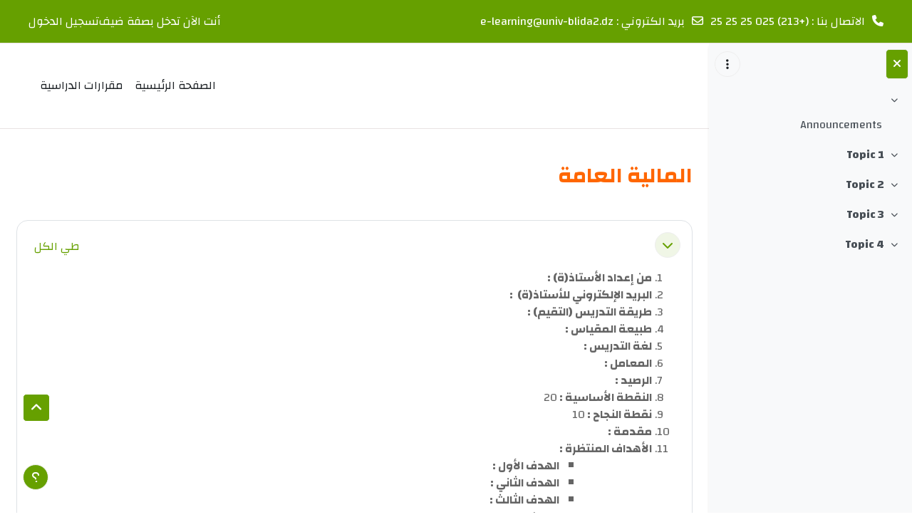

--- FILE ---
content_type: text/html; charset=utf-8
request_url: https://elearning.univ-blida2.dz/course/view.php?id=1401
body_size: 12664
content:
<!DOCTYPE html>

<html  dir="rtl" lang="ar" xml:lang="ar">
<head>
    <title>المقرر: المالية العامة | جامعة البليدة 2</title>
    <link rel="shortcut icon" href="//elearning.univ-blida2.dz/pluginfile.php?file=%2F1%2Ftheme_academi%2Ffavicon%2F1768477080%2Flogo.png" />
    <meta http-equiv="Content-Type" content="text/html; charset=utf-8" />
<meta name="keywords" content="moodle, المقرر: المالية العامة | جامعة البليدة 2" />
<link rel="stylesheet" type="text/css" href="https://elearning.univ-blida2.dz/theme/yui_combo.php?rollup/3.18.1/yui-moodlesimple-min.css" /><script id="firstthemesheet" type="text/css">/** Required in order to fix style inclusion problems in IE with YUI **/</script><link rel="stylesheet" type="text/css" href="https://elearning.univ-blida2.dz/theme/styles.php?theme=academi&amp;rev=1768477080_1&amp;type=all-rtl" />
<script>
//<![CDATA[
var M = {}; M.yui = {};
M.pageloadstarttime = new Date();
M.cfg = {"wwwroot":"https:\/\/elearning.univ-blida2.dz","apibase":"https:\/\/elearning.univ-blida2.dz\/r.php\/api","homeurl":{},"sesskey":"OXiP099oFK","sessiontimeout":"7200","sessiontimeoutwarning":"1200","themerev":"1768477080","slasharguments":0,"theme":"academi","iconsystemmodule":"core\/icon_system_fontawesome","jsrev":"1768477080","admin":"admin","svgicons":true,"usertimezone":"\u0623\u0641\u0631\u064a\u0642\u064a\u0627 \/ \u0627\u0644\u062c\u0632\u0627\u0626\u0631","language":"ar","courseId":1401,"courseContextId":94445,"contextid":94445,"contextInstanceId":1401,"langrev":-1,"templaterev":"1768477080","siteId":1,"userId":1};var yui1ConfigFn = function(me) {if(/-skin|reset|fonts|grids|base/.test(me.name)){me.type='css';me.path=me.path.replace(/\.js/,'.css');me.path=me.path.replace(/\/yui2-skin/,'/assets/skins/sam/yui2-skin')}};
var yui2ConfigFn = function(me) {var parts=me.name.replace(/^moodle-/,'').split('-'),component=parts.shift(),module=parts[0],min='-min';if(/-(skin|core)$/.test(me.name)){parts.pop();me.type='css';min=''}
if(module){var filename=parts.join('-');me.path=component+'/'+module+'/'+filename+min+'.'+me.type}else{me.path=component+'/'+component+'.'+me.type}};
YUI_config = {"debug":false,"base":"https:\/\/elearning.univ-blida2.dz\/lib\/yuilib\/3.18.1\/","comboBase":"https:\/\/elearning.univ-blida2.dz\/theme\/yui_combo.php?","combine":true,"filter":null,"insertBefore":"firstthemesheet","groups":{"yui2":{"base":"https:\/\/elearning.univ-blida2.dz\/lib\/yuilib\/2in3\/2.9.0\/build\/","comboBase":"https:\/\/elearning.univ-blida2.dz\/theme\/yui_combo.php?","combine":true,"ext":false,"root":"2in3\/2.9.0\/build\/","patterns":{"yui2-":{"group":"yui2","configFn":yui1ConfigFn}}},"moodle":{"name":"moodle","base":"https:\/\/elearning.univ-blida2.dz\/theme\/yui_combo.php?m\/1768477080\/","combine":true,"comboBase":"https:\/\/elearning.univ-blida2.dz\/theme\/yui_combo.php?","ext":false,"root":"m\/1768477080\/","patterns":{"moodle-":{"group":"moodle","configFn":yui2ConfigFn}},"filter":null,"modules":{"moodle-core-actionmenu":{"requires":["base","event","node-event-simulate"]},"moodle-core-blocks":{"requires":["base","node","io","dom","dd","dd-scroll","moodle-core-dragdrop","moodle-core-notification"]},"moodle-core-chooserdialogue":{"requires":["base","panel","moodle-core-notification"]},"moodle-core-dragdrop":{"requires":["base","node","io","dom","dd","event-key","event-focus","moodle-core-notification"]},"moodle-core-event":{"requires":["event-custom"]},"moodle-core-handlebars":{"condition":{"trigger":"handlebars","when":"after"}},"moodle-core-lockscroll":{"requires":["plugin","base-build"]},"moodle-core-maintenancemodetimer":{"requires":["base","node"]},"moodle-core-notification":{"requires":["moodle-core-notification-dialogue","moodle-core-notification-alert","moodle-core-notification-confirm","moodle-core-notification-exception","moodle-core-notification-ajaxexception"]},"moodle-core-notification-dialogue":{"requires":["base","node","panel","escape","event-key","dd-plugin","moodle-core-widget-focusafterclose","moodle-core-lockscroll"]},"moodle-core-notification-alert":{"requires":["moodle-core-notification-dialogue"]},"moodle-core-notification-confirm":{"requires":["moodle-core-notification-dialogue"]},"moodle-core-notification-exception":{"requires":["moodle-core-notification-dialogue"]},"moodle-core-notification-ajaxexception":{"requires":["moodle-core-notification-dialogue"]},"moodle-core_availability-form":{"requires":["base","node","event","event-delegate","panel","moodle-core-notification-dialogue","json"]},"moodle-course-categoryexpander":{"requires":["node","event-key"]},"moodle-course-dragdrop":{"requires":["base","node","io","dom","dd","dd-scroll","moodle-core-dragdrop","moodle-core-notification","moodle-course-coursebase","moodle-course-util"]},"moodle-course-management":{"requires":["base","node","io-base","moodle-core-notification-exception","json-parse","dd-constrain","dd-proxy","dd-drop","dd-delegate","node-event-delegate"]},"moodle-course-util":{"requires":["node"],"use":["moodle-course-util-base"],"submodules":{"moodle-course-util-base":{},"moodle-course-util-section":{"requires":["node","moodle-course-util-base"]},"moodle-course-util-cm":{"requires":["node","moodle-course-util-base"]}}},"moodle-form-dateselector":{"requires":["base","node","overlay","calendar"]},"moodle-form-shortforms":{"requires":["node","base","selector-css3","moodle-core-event"]},"moodle-question-chooser":{"requires":["moodle-core-chooserdialogue"]},"moodle-question-searchform":{"requires":["base","node"]},"moodle-availability_completion-form":{"requires":["base","node","event","moodle-core_availability-form"]},"moodle-availability_date-form":{"requires":["base","node","event","io","moodle-core_availability-form"]},"moodle-availability_grade-form":{"requires":["base","node","event","moodle-core_availability-form"]},"moodle-availability_group-form":{"requires":["base","node","event","moodle-core_availability-form"]},"moodle-availability_grouping-form":{"requires":["base","node","event","moodle-core_availability-form"]},"moodle-availability_profile-form":{"requires":["base","node","event","moodle-core_availability-form"]},"moodle-mod_assign-history":{"requires":["node","transition"]},"moodle-mod_quiz-autosave":{"requires":["base","node","event","event-valuechange","node-event-delegate","io-form","datatype-date-format"]},"moodle-mod_quiz-dragdrop":{"requires":["base","node","io","dom","dd","dd-scroll","moodle-core-dragdrop","moodle-core-notification","moodle-mod_quiz-quizbase","moodle-mod_quiz-util-base","moodle-mod_quiz-util-page","moodle-mod_quiz-util-slot","moodle-course-util"]},"moodle-mod_quiz-modform":{"requires":["base","node","event"]},"moodle-mod_quiz-questionchooser":{"requires":["moodle-core-chooserdialogue","moodle-mod_quiz-util","querystring-parse"]},"moodle-mod_quiz-quizbase":{"requires":["base","node"]},"moodle-mod_quiz-toolboxes":{"requires":["base","node","event","event-key","io","moodle-mod_quiz-quizbase","moodle-mod_quiz-util-slot","moodle-core-notification-ajaxexception"]},"moodle-mod_quiz-util":{"requires":["node","moodle-core-actionmenu"],"use":["moodle-mod_quiz-util-base"],"submodules":{"moodle-mod_quiz-util-base":{},"moodle-mod_quiz-util-slot":{"requires":["node","moodle-mod_quiz-util-base"]},"moodle-mod_quiz-util-page":{"requires":["node","moodle-mod_quiz-util-base"]}}},"moodle-message_airnotifier-toolboxes":{"requires":["base","node","io"]},"moodle-editor_atto-editor":{"requires":["node","transition","io","overlay","escape","event","event-simulate","event-custom","node-event-html5","node-event-simulate","yui-throttle","moodle-core-notification-dialogue","moodle-editor_atto-rangy","handlebars","timers","querystring-stringify"]},"moodle-editor_atto-plugin":{"requires":["node","base","escape","event","event-outside","handlebars","event-custom","timers","moodle-editor_atto-menu"]},"moodle-editor_atto-menu":{"requires":["moodle-core-notification-dialogue","node","event","event-custom"]},"moodle-editor_atto-rangy":{"requires":[]},"moodle-report_eventlist-eventfilter":{"requires":["base","event","node","node-event-delegate","datatable","autocomplete","autocomplete-filters"]},"moodle-report_loglive-fetchlogs":{"requires":["base","event","node","io","node-event-delegate"]},"moodle-gradereport_history-userselector":{"requires":["escape","event-delegate","event-key","handlebars","io-base","json-parse","moodle-core-notification-dialogue"]},"moodle-qbank_editquestion-chooser":{"requires":["moodle-core-chooserdialogue"]},"moodle-tool_lp-dragdrop-reorder":{"requires":["moodle-core-dragdrop"]},"moodle-assignfeedback_editpdf-editor":{"requires":["base","event","node","io","graphics","json","event-move","event-resize","transition","querystring-stringify-simple","moodle-core-notification-dialog","moodle-core-notification-alert","moodle-core-notification-warning","moodle-core-notification-exception","moodle-core-notification-ajaxexception"]},"moodle-atto_accessibilitychecker-button":{"requires":["color-base","moodle-editor_atto-plugin"]},"moodle-atto_accessibilityhelper-button":{"requires":["moodle-editor_atto-plugin"]},"moodle-atto_align-button":{"requires":["moodle-editor_atto-plugin"]},"moodle-atto_bold-button":{"requires":["moodle-editor_atto-plugin"]},"moodle-atto_charmap-button":{"requires":["moodle-editor_atto-plugin"]},"moodle-atto_clear-button":{"requires":["moodle-editor_atto-plugin"]},"moodle-atto_collapse-button":{"requires":["moodle-editor_atto-plugin"]},"moodle-atto_emojipicker-button":{"requires":["moodle-editor_atto-plugin"]},"moodle-atto_emoticon-button":{"requires":["moodle-editor_atto-plugin"]},"moodle-atto_equation-button":{"requires":["moodle-editor_atto-plugin","moodle-core-event","io","event-valuechange","tabview","array-extras"]},"moodle-atto_h5p-button":{"requires":["moodle-editor_atto-plugin"]},"moodle-atto_html-beautify":{},"moodle-atto_html-button":{"requires":["promise","moodle-editor_atto-plugin","moodle-atto_html-beautify","moodle-atto_html-codemirror","event-valuechange"]},"moodle-atto_html-codemirror":{"requires":["moodle-atto_html-codemirror-skin"]},"moodle-atto_image-button":{"requires":["moodle-editor_atto-plugin"]},"moodle-atto_indent-button":{"requires":["moodle-editor_atto-plugin"]},"moodle-atto_italic-button":{"requires":["moodle-editor_atto-plugin"]},"moodle-atto_link-button":{"requires":["moodle-editor_atto-plugin"]},"moodle-atto_managefiles-button":{"requires":["moodle-editor_atto-plugin"]},"moodle-atto_managefiles-usedfiles":{"requires":["node","escape"]},"moodle-atto_media-button":{"requires":["moodle-editor_atto-plugin","moodle-form-shortforms"]},"moodle-atto_noautolink-button":{"requires":["moodle-editor_atto-plugin"]},"moodle-atto_orderedlist-button":{"requires":["moodle-editor_atto-plugin"]},"moodle-atto_recordrtc-button":{"requires":["moodle-editor_atto-plugin","moodle-atto_recordrtc-recording"]},"moodle-atto_recordrtc-recording":{"requires":["moodle-atto_recordrtc-button"]},"moodle-atto_rtl-button":{"requires":["moodle-editor_atto-plugin"]},"moodle-atto_strike-button":{"requires":["moodle-editor_atto-plugin"]},"moodle-atto_subscript-button":{"requires":["moodle-editor_atto-plugin"]},"moodle-atto_superscript-button":{"requires":["moodle-editor_atto-plugin"]},"moodle-atto_table-button":{"requires":["moodle-editor_atto-plugin","moodle-editor_atto-menu","event","event-valuechange"]},"moodle-atto_title-button":{"requires":["moodle-editor_atto-plugin"]},"moodle-atto_underline-button":{"requires":["moodle-editor_atto-plugin"]},"moodle-atto_undo-button":{"requires":["moodle-editor_atto-plugin"]},"moodle-atto_unorderedlist-button":{"requires":["moodle-editor_atto-plugin"]}}},"gallery":{"name":"gallery","base":"https:\/\/elearning.univ-blida2.dz\/lib\/yuilib\/gallery\/","combine":true,"comboBase":"https:\/\/elearning.univ-blida2.dz\/theme\/yui_combo.php?","ext":false,"root":"gallery\/1768477080\/","patterns":{"gallery-":{"group":"gallery"}}}},"modules":{"core_filepicker":{"name":"core_filepicker","fullpath":"https:\/\/elearning.univ-blida2.dz\/lib\/javascript.php?rev=1768477080&jsfile=%2Frepository%2Ffilepicker.js","requires":["base","node","node-event-simulate","json","async-queue","io-base","io-upload-iframe","io-form","yui2-treeview","panel","cookie","datatable","datatable-sort","resize-plugin","dd-plugin","escape","moodle-core_filepicker","moodle-core-notification-dialogue"]},"core_comment":{"name":"core_comment","fullpath":"https:\/\/elearning.univ-blida2.dz\/lib\/javascript.php?rev=1768477080&jsfile=%2Fcomment%2Fcomment.js","requires":["base","io-base","node","json","yui2-animation","overlay","escape"]}},"logInclude":[],"logExclude":[],"logLevel":null};
M.yui.loader = {modules: {}};

//]]>
</script>

    <meta name="viewport" content="width=device-width, initial-scale=1.0">
</head><body  id="page-course-view-topics" class="format-topics limitedwidth  path-course path-course-view chrome dir-rtl lang-ar yui-skin-sam yui3-skin-sam elearning-univ-blida2-dz pagelayout-course course-1401 context-94445 category-265 theme uses-drawers drawer-open-index theme-based-header theme-container">
    <div class="toast-wrapper mx-auto py-0 fixed-top" role="status" aria-live="polite"></div>
    <div id="page-wrapper" class="d-print-block">
        <div>
    <a class="sr-only sr-only-focusable" href="#maincontent">تخطى إلى المحتوى الرئيسي</a>
</div><script src="https://elearning.univ-blida2.dz/lib/javascript.php?rev=1768477080&amp;jsfile=%2Flib%2Fpolyfills%2Fpolyfill.js"></script>
<script src="https://elearning.univ-blida2.dz/theme/yui_combo.php?rollup/3.18.1/yui-moodlesimple-min.js"></script><script src="https://elearning.univ-blida2.dz/lib/javascript.php?rev=1768477080&amp;jsfile=%2Flib%2Fjavascript-static.js"></script>
<script>
//<![CDATA[
document.body.className += ' jsenabled';
//]]>
</script>


        
<nav id="header" class=" fixed-top navbar navbar-light bg-faded navbar-static-top navbar-expand moodle-has-zindex" aria-label="التنقل في الموقع">
    <div class="container-fluid navbar-nav">
            
                <nav class="nav navbar-nav hidden-md-down address-head">
                        <span><i class="fa fa-phone"></i>الاتصال بنا : (+213) 025 25 25 25</span>
                        <span><i class="fa fa-envelope-o"></i>بريد الكتروني : <a href="mailto:e-learning@univ-blida2.dz">e-learning@univ-blida2.dz</a></span>
                </nav>

            
        <div id="usernavigation" class="navbar-nav ml-auto">
            
            
            <div class="d-flex align-items-stretch usermenu-container" data-region="usermenu">
                    <div class="usermenu">
                            <span class="login ps-2">
                                    أنت الآن تدخل بصفة ضيف
                                    <div class="divider border-start h-75 align-self-center mx-2"></div>
                                    <a href="https://elearning.univ-blida2.dz/login/index.php">تسجيل الدخول</a>
                            </span>
                    </div>
            </div>
            
        </div>
        <!-- search_box -->
    </div>
</nav>

<div  class="drawer drawer-left drawer-primary d-print-none not-initialized" data-region="fixed-drawer" id="theme_boost-drawers-primary" data-preference="" data-state="show-drawer-primary" data-forceopen="0" data-close-on-resize="1">
    <div class="drawerheader">
        <button
            class="btn drawertoggle icon-no-margin hidden"
            data-toggler="drawers"
            data-action="closedrawer"
            data-target="theme_boost-drawers-primary"
            data-toggle="tooltip"
            data-placement="right"
            title="إغلاق الدُرج"
        >
            <i class="icon fa fa-xmark fa-fw " aria-hidden="true"  ></i>
        </button>
                    <img src="https://elearning.univ-blida2.dz/pluginfile.php?file=%2F1%2Fcore_admin%2Flogocompact%2F300x300%2F1768477080%2Fimages-removebg-preview.png" class="logo py-1 h-100" alt="منصة التعليم عن بعد - جامعة البليدة 2">

        <div class="drawerheadercontent hidden">
            
        </div>
    </div>
    <div class="drawercontent drag-container" data-usertour="scroller">
                <div class="list-group">
                <a href="https://elearning.univ-blida2.dz/" class="list-group-item list-group-item-action  " >
                    الصفحة الرئيسية
                </a>
                <a href="https://elearning.univ-blida2.dz/course/index.php" class="list-group-item list-group-item-action  " >
                    مقرارات الدراسية
                </a>
        </div>

    </div>
</div>
        
            <div class="header-main">
                <div class="container-fluid">
                    <nav class="navbar navbar-light bg-faded navbar-expand">
                        <a href="https://elearning.univ-blida2.dz/?redirect=0" class="navbar-brand has-logo
                            ">
                                <span class="logo">
                                    <img src="//elearning.univ-blida2.dz/pluginfile.php?file=%2F1%2Ftheme_academi%2Flogo%2F1768477080%2Flogo.png" alt="منصة التعليم عن بعد - جامعة البليدة 2">
                                </span>
                        </a>
        
                            <div class="primary-navigation">
                                <nav class="moremenu navigation">
                                    <ul id="moremenu-696ed8a6716df-navbar-nav" role="menubar" class="nav more-nav navbar-nav">
                                                <li data-key="home" class="nav-item" role="none" data-forceintomoremenu="false">
                                                            <a role="menuitem" class="nav-link  "
                                                                href="https://elearning.univ-blida2.dz/"
                                                                
                                                                
                                                                data-disableactive="true"
                                                                tabindex="-1"
                                                            >
                                                                الصفحة الرئيسية
                                                            </a>
                                                </li>
                                                <li data-key="" class="nav-item" role="none" data-forceintomoremenu="false">
                                                            <a role="menuitem" class="nav-link  "
                                                                href="https://elearning.univ-blida2.dz/course/index.php"
                                                                title="Arabic"
                                                                
                                                                data-disableactive="true"
                                                                tabindex="-1"
                                                            >
                                                                مقرارات الدراسية
                                                            </a>
                                                </li>
                                        <li role="none" class="nav-item dropdown dropdownmoremenu d-none" data-region="morebutton">
                                            <a class="dropdown-toggle nav-link " href="#" id="moremenu-dropdown-696ed8a6716df" role="menuitem" data-toggle="dropdown" aria-haspopup="true" aria-expanded="false" tabindex="-1">
                                                المزيد
                                            </a>
                                            <ul class="dropdown-menu dropdown-menu-left" data-region="moredropdown" aria-labelledby="moremenu-dropdown-696ed8a6716df" role="menu">
                                            </ul>
                                        </li>
                                    </ul>
                                </nav>
                            </div>
        
                        <ul class="navbar-nav d-none d-md-flex my-1 px-1">
                            <!-- page_heading_menu -->
                            
                        </ul>
        
                    </nav>
                </div>
            </div>
            <div  class="drawer drawer-left show d-print-none not-initialized" data-region="fixed-drawer" id="theme_boost-drawers-courseindex" data-preference="drawer-open-index" data-state="show-drawer-left" data-forceopen="0" data-close-on-resize="0">
    <div class="drawerheader">
        <button
            class="btn drawertoggle icon-no-margin hidden"
            data-toggler="drawers"
            data-action="closedrawer"
            data-target="theme_boost-drawers-courseindex"
            data-toggle="tooltip"
            data-placement="right"
            title="إغلاق فهرس المقرر"
        >
            <i class="icon fa fa-xmark fa-fw " aria-hidden="true"  ></i>
        </button>
        
        <div class="drawerheadercontent hidden">
                                <div id="courseindexdrawercontrols" class="dropdown">
                        <button class="btn btn-icon rounded-circle mx-2"
                                type="button"
                                data-toggle="dropdown"
                                aria-haspopup="true"
                                aria-expanded="false"
                                title="خيارات فهرس المساق"
                        >
                            <i class="icon fa fa-ellipsis-v fa-fw m-0" aria-hidden="true"></i>
                        </button>
                        <div class="dropdown-menu dropdown-menu-right">
                            <a class="dropdown-item"
                               href="#"
                               data-action="expandallcourseindexsections"
                            >
                                <i class="icon fa fa-angles-down fa-fw " aria-hidden="true"  ></i>
                                توسيع الكل
                            </a>
                            <a class="dropdown-item"
                               href="#"
                               data-action="collapseallcourseindexsections"
                            >
                                <span class="dir-rtl-hide"><i class="icon fa fa-angles-right fa-fw " aria-hidden="true"  ></i></span>
                                <span class="dir-ltr-hide"><i class="icon fa fa-angles-left fa-fw " aria-hidden="true"  ></i></span>
                                طي الكل
                            </a>
                        </div>
                    </div>

        </div>
    </div>
    <div class="drawercontent drag-container" data-usertour="scroller">
                            <nav id="courseindex" class="courseindex">
    <div id="courseindex-content">
        <div data-region="loading-placeholder-content" aria-hidden="true" id="course-index-placeholder">
            <ul class="placeholders list-unstyled px-5">
                <li>
                    <div class="col-md-6 p-0 d-flex align-items-center">
                        <div class="bg-pulse-grey rounded-circle me-2"></div>
                        <div class="bg-pulse-grey w-100"></div>
                    </div>
                </li>
                <li>
                    <div class="col-md-6 p-0 d-flex align-items-center">
                        <div class="bg-pulse-grey rounded-circle me-2"></div>
                        <div class="bg-pulse-grey w-100"></div>
                    </div>
                </li>
                <li>
                    <div class="col-md-6 p-0 d-flex align-items-center">
                        <div class="bg-pulse-grey rounded-circle me-2"></div>
                        <div class="bg-pulse-grey w-100"></div>
                    </div>
                </li>
                <li>
                    <div class="col-md-6 p-0 d-flex align-items-center">
                        <div class="bg-pulse-grey rounded-circle me-2"></div>
                        <div class="bg-pulse-grey w-100"></div>
                    </div>
                </li>
            </ul>
        </div>
    </div>
</nav>

    </div>
</div>
        <div id="page" data-region="mainpage" data-usertour="scroller" class="drawers show-drawer-left  drag-container">
            <div id="topofscroll" class="main-inner">
                <div class="drawer-toggles d-flex">
                        <div class="drawer-toggler drawer-left-toggle open-nav d-print-none">
                            <button
                                class="btn icon-no-margin"
                                data-toggler="drawers"
                                data-action="toggle"
                                data-target="theme_boost-drawers-courseindex"
                                data-toggle="tooltip"
                                data-placement="right"
                                title="فتح فهرس المقرر"
                            >
                                <span class="sr-only">فتح فهرس المقرر</span>
                                <i class="icon fa fa-list fa-fw " aria-hidden="true"  ></i>
                            </button>
                        </div>
                </div>
                <header id="page-header" class="header-maxwidth d-print-none">
    <div class="w-100">
        <div class="d-flex flex-wrap">
            <div id="page-navbar">
                <nav aria-label="مسار التنقل">
    <ol class="breadcrumb"></ol>
</nav>
            </div>
            <div class="ms-auto d-flex">
                
            </div>
            <div id="course-header">
                
            </div>
        </div>
        <div class="d-flex align-items-center">
                    <div class="me-auto">
                        <div class="page-context-header d-flex align-items-center mb-2">
    <div class="page-header-headings">
        <h1 class="h2 mb-0">المالية العامة</h1>
    </div>
</div>
                    </div>
            <div class="header-actions-container ms-auto" data-region="header-actions-container">
            </div>
        </div>
    </div>
</header>
                <div id="page-content" class="pb-3 d-print-block">
                    <div id="region-main-box">
                        <section id="region-main" aria-label="المحتوى">

                            <span class="notifications" id="user-notifications"></span>
                            <div role="main"><span id="maincontent"></span><div class="course-content"><div id="course-format-696ed8a675d19696ed8a6719932">
    <h2 class="accesshide">الخطوط العريضة للقسم</h2>
    
    <ul class="topics" data-for="course_sectionlist">
                <li id="section-0"
                    class="section course-section main  clearfix
                             
                            "
                    data-sectionid="0"
                    data-sectionreturnnum=""
                    data-for="section"
                    data-id="7916"
                    data-number="0"
                    data-sectionname="  "
                    
                >
                    <div class="section-item">
                            <div class="course-section-header d-flex"
                                 data-for="section_title"
                                 data-id="7916"
                                 data-number="0"
                            >
                                            <div class="bulkselect align-self-center d-none" data-for="sectionBulkSelect">
                                                <input
                                                    id="sectionCheckbox7916"
                                                    type="checkbox"
                                                    data-id="7916"
                                                    data-action="toggleSelectionSection"
                                                    data-bulkcheckbox="1"
                                                >
                                                <label class="sr-only" for="sectionCheckbox7916">
                                                     إختر القسم    
                                                </label>
                                            </div>
                                                    <div class="d-flex align-items-center position-relative">
                                                        <a role="button"
                                                            data-toggle="collapse"
                                                            data-for="sectiontoggler"
                                                            href="#coursecontentcollapse0"
                                                            id="collapssesection0"
                                                            aria-expanded="true"
                                                            aria-controls="coursecontentcollapse0"
                                                            class="btn btn-icon me-3 icons-collapse-expand justify-content-center
                                                                "
                                                            aria-label="  ">
                                                        <span class="expanded-icon icon-no-margin p-2" title="طي">
                                                            <i class="icon fa fa-chevron-down fa-fw " aria-hidden="true"  ></i>
                                                            <span class="sr-only">طي</span>
                                                        </span>
                                                        <span class="collapsed-icon icon-no-margin p-2" title="توسيع">
                                                            <span class="dir-rtl-hide"><i class="icon fa fa-chevron-right fa-fw " aria-hidden="true"  ></i></span>
                                                            <span class="dir-ltr-hide"><i class="icon fa fa-chevron-left fa-fw " aria-hidden="true"  ></i></span>
                                                            <span class="sr-only">توسيع</span>
                                                        </span>
                                                        </a>
                                                        <h3 class="h4 sectionname course-content-item d-flex align-self-stretch align-items-center mb-0"
                                                            id="sectionid-7916-title" data-for="section_title" data-id="7916" data-number="0">
                                                            <a href="https://elearning.univ-blida2.dz/course/section.php?id=7916">  </a>
                                                        </h3>
                                                    </div>
                                <div data-region="sectionbadges" class="sectionbadges d-flex align-items-center">
                                </div>
                                        <div class="flex-fill d-flex justify-content-end me-2 align-self-start mt-2">
                                            <a id="collapsesections"
                                               class="section-collapsemenu"
                                               href="#"
                                               aria-expanded="true"
                                               role="button"
                                               data-toggle="toggleall"
                                            >
                                                <span class="collapseall text-nowrap">طي الكل</span>
                                                <span class="expandall text-nowrap">توسيع الكل</span>
                                            </a>
                                        </div>
                            </div>
                            <div id="coursecontentcollapse0"
                                 class="content course-content-item-content collapse show">
                                <div class=" my-3" data-for="sectioninfo">
                                                <div class="summarytext">
                                                    <div class="no-overflow"><ol>
    <li><b><span lang="AR-DZ">من إعداد الأستاذ(ة) :</span></b></li>
    <li><b><span lang="AR-DZ">البريد الإلكتروني للأستاذ(ة)&nbsp; :</span></b></li>
    <li><b><span lang="AR-DZ">طريقة التدريس (التقيم) :</span></b></li>
    <li><b><span lang="AR-DZ">طبيعة المقياس :<br></span></b></li>
    <li><b><span lang="AR-DZ">لغة التدريس :</span></b></li>
    <li><b><span lang="AR-DZ">المعامل :<br></span></b></li>
    <li><b><span lang="AR-DZ">الرصيد :<br></span></b></li>
    <li><span><span lang="AR-DZ" style=""><b>النقطة الأساسية : </b>20</span></span>
    </li>
    <li><span><span lang="AR-DZ" style=""><b>نقطة النجاح : </b>10</span></span>
    </li>
    <li><b>مقدمة :</b></li>
    <li>
        <b>الأهداف المنتظرة :<br></b>
        <div style="margin-right: 30px;" class="editor-indent">
            <div style="margin-right: 30px;" class="editor-indent">
                <div style="margin-right: 30px;" class="editor-indent">
                    <ul>
                        <li><b><span lang="AR-DZ"><span lang="AR-DZ">ا</span></span></b><b><span lang="AR-DZ"><span lang="AR-DZ">لهدف </span>الأول : </span><span dir="LTR" lang="AR"></span></b></li><b>
               </b>
                        <li><b><span lang="AR-DZ"><span lang="AR-DZ">الهدف </span>الثاني : </span><span dir="LTR" lang="AR"></span></b></li><b>
               </b>
                        <li><b><span lang="AR-DZ"><span lang="AR-DZ">الهدف </span>الثالث : </span><span dir="LTR" lang="AR"></span></b></li><b>
               </b>
                        <li><b><span lang="AR-DZ"><span lang="AR-DZ">الهدف </span>الراب</span></b><b><span lang="AR-DZ">ع : </span><span dir="LTR" lang="AR"></span></b></li>
                    </ul>
                </div>
            </div>
        </div>
    </li>
    <li>
        <b>
        <span lang="AR-DZ">المحاور الأساسية :</span>
      </b>
        <div style="margin-right: 30px;" class="editor-indent">
            <div style="margin-right: 30px;" class="editor-indent">
                <div style="margin-right: 30px;" class="editor-indent">
                    <ul>
                        <li><b><span lang="AR-DZ">المحور الأول : </span><span dir="LTR" lang="AR"></span></b></li>
                        <li><b><span lang="AR-DZ">المحور الثاني : </span><span dir="LTR" lang="AR"></span></b></li>
                        <li><b><span lang="AR-DZ">المحور الثالث : </span><span dir="LTR" lang="AR"></span></b></li>
                        <li><b><span lang="AR-DZ">المحور الرابع : </span><span dir="LTR" lang="AR"></span></b></li>
                    </ul>
                </div>
            </div>
        </div>
    </li>
    <li><b><span lang="AR-DZ">تحميل الملفات : </span></b></li>
</ol></div>
                                                </div>
                                            <div class="section_availability">
                                            </div>
                                </div>
                                        <ul class="section m-0 p-0 img-text  d-block " data-for="cmlist">
                                                    <li
                                                        class="activity activity-wrapper forum modtype_forum  hasinfo "
                                                        id="module-5809"
                                                        data-for="cmitem"
                                                        data-id="5809"
                                                    >
                                                            <div class="activity-item focus-control " data-activityname="Announcements" data-region="activity-card">
                                                                        <div class="bulkselect d-none" data-for="cmBulkSelect">
                                                                            <input
                                                                                id="cmCheckbox5809"
                                                                                type="checkbox"
                                                                                data-id="5809"
                                                                                data-action="toggleSelectionCm"
                                                                                data-bulkcheckbox="1"
                                                                            >
                                                                            <label class="sr-only" for="cmCheckbox5809">
                                                                                إختر النشاط Announcements
                                                                            </label>
                                                                        </div>

                                                                    <div class="activity-grid ">
                                                                    
                                                                                                <div class="activity-icon activityiconcontainer smaller collaboration  courseicon align-self-start me-2">
                                                                                                    <img
                                                                                                        src="https://elearning.univ-blida2.dz/theme/image.php?theme=academi&amp;component=forum&amp;rev=1768477080&amp;image=monologo&amp;filtericon=1"
                                                                                                        class="activityicon "
                                                                                                        data-region="activity-icon"
                                                                                                        data-id="5809"
                                                                                                        alt=""
                                                                                                        
                                                                                                    >
                                                                                                </div>
                                                                                    
                                                                                        <div class="activity-name-area activity-instance d-flex flex-column me-2">
                                                                                            <div class="activitytitle  modtype_forum position-relative align-self-start">
                                                                                                <div class="activityname">
                                                                                                                <a href="https://elearning.univ-blida2.dz/mod/forum/view.php?id=5809" class=" aalink stretched-link" onclick="">        <span class="instancename">Announcements <span class="accesshide " > منتدى</span></span>    </a>
                                                                                                            
                                                                                                            <span
                                                                                                                
                                                                                                                class="ms-1"
                                                                                                                
                                                                                                            >
                                                                                                                <span class="activitybadge badge rounded-pill ">
                                                                                                                        
                                                                                                                </span>
                                                                                                            </span>
                                                                                                </div>
                                                                                            </div>
                                                                                        </div>
                                                                                    
                                                                    
                                                                    
                                                                    
                                                                    
                                                                    
                                                                    
                                                                    
                                                                    
                                                                    </div>
                                                            </div>
                                                    </li>
                                            </ul>
                                
                            </div>
                    </div>
                
                </li>
                <li id="section-1"
                    class="section course-section main  clearfix
                             
                            "
                    data-sectionid="1"
                    data-sectionreturnnum=""
                    data-for="section"
                    data-id="7917"
                    data-number="1"
                    data-sectionname="Topic 1"
                    
                >
                    <div class="section-item">
                            <div class="course-section-header d-flex"
                                 data-for="section_title"
                                 data-id="7917"
                                 data-number="1"
                            >
                                            <div class="bulkselect align-self-center d-none" data-for="sectionBulkSelect">
                                                <input
                                                    id="sectionCheckbox7917"
                                                    type="checkbox"
                                                    data-id="7917"
                                                    data-action="toggleSelectionSection"
                                                    data-bulkcheckbox="1"
                                                >
                                                <label class="sr-only" for="sectionCheckbox7917">
                                                     إختر القسم Topic 1 
                                                </label>
                                            </div>
                                                    <div class="d-flex align-items-center position-relative">
                                                        <a role="button"
                                                            data-toggle="collapse"
                                                            data-for="sectiontoggler"
                                                            href="#coursecontentcollapse1"
                                                            id="collapssesection1"
                                                            aria-expanded="true"
                                                            aria-controls="coursecontentcollapse1"
                                                            class="btn btn-icon me-3 icons-collapse-expand justify-content-center
                                                                "
                                                            aria-label="Topic 1">
                                                        <span class="expanded-icon icon-no-margin p-2" title="طي">
                                                            <i class="icon fa fa-chevron-down fa-fw " aria-hidden="true"  ></i>
                                                            <span class="sr-only">طي</span>
                                                        </span>
                                                        <span class="collapsed-icon icon-no-margin p-2" title="توسيع">
                                                            <span class="dir-rtl-hide"><i class="icon fa fa-chevron-right fa-fw " aria-hidden="true"  ></i></span>
                                                            <span class="dir-ltr-hide"><i class="icon fa fa-chevron-left fa-fw " aria-hidden="true"  ></i></span>
                                                            <span class="sr-only">توسيع</span>
                                                        </span>
                                                        </a>
                                                        <h3 class="h4 sectionname course-content-item d-flex align-self-stretch align-items-center mb-0"
                                                            id="sectionid-7917-title" data-for="section_title" data-id="7917" data-number="1">
                                                            <a href="https://elearning.univ-blida2.dz/course/section.php?id=7917">Topic 1</a>
                                                        </h3>
                                                    </div>
                                <div data-region="sectionbadges" class="sectionbadges d-flex align-items-center">
                                </div>
                            </div>
                            <div id="coursecontentcollapse1"
                                 class="content course-content-item-content collapse show">
                                <div class=" my-3" data-for="sectioninfo">
                                            <div class="section_availability">
                                            </div>
                                </div>
                                        <ul class="section m-0 p-0 img-text " data-for="cmlist">
                                            </ul>
                                
                            </div>
                    </div>
                
                </li>
                <li id="section-2"
                    class="section course-section main  clearfix
                             
                            "
                    data-sectionid="2"
                    data-sectionreturnnum=""
                    data-for="section"
                    data-id="7918"
                    data-number="2"
                    data-sectionname="Topic 2"
                    
                >
                    <div class="section-item">
                            <div class="course-section-header d-flex"
                                 data-for="section_title"
                                 data-id="7918"
                                 data-number="2"
                            >
                                            <div class="bulkselect align-self-center d-none" data-for="sectionBulkSelect">
                                                <input
                                                    id="sectionCheckbox7918"
                                                    type="checkbox"
                                                    data-id="7918"
                                                    data-action="toggleSelectionSection"
                                                    data-bulkcheckbox="1"
                                                >
                                                <label class="sr-only" for="sectionCheckbox7918">
                                                     إختر القسم Topic 2 
                                                </label>
                                            </div>
                                                    <div class="d-flex align-items-center position-relative">
                                                        <a role="button"
                                                            data-toggle="collapse"
                                                            data-for="sectiontoggler"
                                                            href="#coursecontentcollapse2"
                                                            id="collapssesection2"
                                                            aria-expanded="true"
                                                            aria-controls="coursecontentcollapse2"
                                                            class="btn btn-icon me-3 icons-collapse-expand justify-content-center
                                                                "
                                                            aria-label="Topic 2">
                                                        <span class="expanded-icon icon-no-margin p-2" title="طي">
                                                            <i class="icon fa fa-chevron-down fa-fw " aria-hidden="true"  ></i>
                                                            <span class="sr-only">طي</span>
                                                        </span>
                                                        <span class="collapsed-icon icon-no-margin p-2" title="توسيع">
                                                            <span class="dir-rtl-hide"><i class="icon fa fa-chevron-right fa-fw " aria-hidden="true"  ></i></span>
                                                            <span class="dir-ltr-hide"><i class="icon fa fa-chevron-left fa-fw " aria-hidden="true"  ></i></span>
                                                            <span class="sr-only">توسيع</span>
                                                        </span>
                                                        </a>
                                                        <h3 class="h4 sectionname course-content-item d-flex align-self-stretch align-items-center mb-0"
                                                            id="sectionid-7918-title" data-for="section_title" data-id="7918" data-number="2">
                                                            <a href="https://elearning.univ-blida2.dz/course/section.php?id=7918">Topic 2</a>
                                                        </h3>
                                                    </div>
                                <div data-region="sectionbadges" class="sectionbadges d-flex align-items-center">
                                </div>
                            </div>
                            <div id="coursecontentcollapse2"
                                 class="content course-content-item-content collapse show">
                                <div class=" my-3" data-for="sectioninfo">
                                            <div class="section_availability">
                                            </div>
                                </div>
                                        <ul class="section m-0 p-0 img-text " data-for="cmlist">
                                            </ul>
                                
                            </div>
                    </div>
                
                </li>
                <li id="section-3"
                    class="section course-section main  clearfix
                             
                            "
                    data-sectionid="3"
                    data-sectionreturnnum=""
                    data-for="section"
                    data-id="7919"
                    data-number="3"
                    data-sectionname="Topic 3"
                    
                >
                    <div class="section-item">
                            <div class="course-section-header d-flex"
                                 data-for="section_title"
                                 data-id="7919"
                                 data-number="3"
                            >
                                            <div class="bulkselect align-self-center d-none" data-for="sectionBulkSelect">
                                                <input
                                                    id="sectionCheckbox7919"
                                                    type="checkbox"
                                                    data-id="7919"
                                                    data-action="toggleSelectionSection"
                                                    data-bulkcheckbox="1"
                                                >
                                                <label class="sr-only" for="sectionCheckbox7919">
                                                     إختر القسم Topic 3 
                                                </label>
                                            </div>
                                                    <div class="d-flex align-items-center position-relative">
                                                        <a role="button"
                                                            data-toggle="collapse"
                                                            data-for="sectiontoggler"
                                                            href="#coursecontentcollapse3"
                                                            id="collapssesection3"
                                                            aria-expanded="true"
                                                            aria-controls="coursecontentcollapse3"
                                                            class="btn btn-icon me-3 icons-collapse-expand justify-content-center
                                                                "
                                                            aria-label="Topic 3">
                                                        <span class="expanded-icon icon-no-margin p-2" title="طي">
                                                            <i class="icon fa fa-chevron-down fa-fw " aria-hidden="true"  ></i>
                                                            <span class="sr-only">طي</span>
                                                        </span>
                                                        <span class="collapsed-icon icon-no-margin p-2" title="توسيع">
                                                            <span class="dir-rtl-hide"><i class="icon fa fa-chevron-right fa-fw " aria-hidden="true"  ></i></span>
                                                            <span class="dir-ltr-hide"><i class="icon fa fa-chevron-left fa-fw " aria-hidden="true"  ></i></span>
                                                            <span class="sr-only">توسيع</span>
                                                        </span>
                                                        </a>
                                                        <h3 class="h4 sectionname course-content-item d-flex align-self-stretch align-items-center mb-0"
                                                            id="sectionid-7919-title" data-for="section_title" data-id="7919" data-number="3">
                                                            <a href="https://elearning.univ-blida2.dz/course/section.php?id=7919">Topic 3</a>
                                                        </h3>
                                                    </div>
                                <div data-region="sectionbadges" class="sectionbadges d-flex align-items-center">
                                </div>
                            </div>
                            <div id="coursecontentcollapse3"
                                 class="content course-content-item-content collapse show">
                                <div class=" my-3" data-for="sectioninfo">
                                            <div class="section_availability">
                                            </div>
                                </div>
                                        <ul class="section m-0 p-0 img-text " data-for="cmlist">
                                            </ul>
                                
                            </div>
                    </div>
                
                </li>
                <li id="section-4"
                    class="section course-section main  clearfix
                             
                            "
                    data-sectionid="4"
                    data-sectionreturnnum=""
                    data-for="section"
                    data-id="7920"
                    data-number="4"
                    data-sectionname="Topic 4"
                    
                >
                    <div class="section-item">
                            <div class="course-section-header d-flex"
                                 data-for="section_title"
                                 data-id="7920"
                                 data-number="4"
                            >
                                            <div class="bulkselect align-self-center d-none" data-for="sectionBulkSelect">
                                                <input
                                                    id="sectionCheckbox7920"
                                                    type="checkbox"
                                                    data-id="7920"
                                                    data-action="toggleSelectionSection"
                                                    data-bulkcheckbox="1"
                                                >
                                                <label class="sr-only" for="sectionCheckbox7920">
                                                     إختر القسم Topic 4 
                                                </label>
                                            </div>
                                                    <div class="d-flex align-items-center position-relative">
                                                        <a role="button"
                                                            data-toggle="collapse"
                                                            data-for="sectiontoggler"
                                                            href="#coursecontentcollapse4"
                                                            id="collapssesection4"
                                                            aria-expanded="true"
                                                            aria-controls="coursecontentcollapse4"
                                                            class="btn btn-icon me-3 icons-collapse-expand justify-content-center
                                                                "
                                                            aria-label="Topic 4">
                                                        <span class="expanded-icon icon-no-margin p-2" title="طي">
                                                            <i class="icon fa fa-chevron-down fa-fw " aria-hidden="true"  ></i>
                                                            <span class="sr-only">طي</span>
                                                        </span>
                                                        <span class="collapsed-icon icon-no-margin p-2" title="توسيع">
                                                            <span class="dir-rtl-hide"><i class="icon fa fa-chevron-right fa-fw " aria-hidden="true"  ></i></span>
                                                            <span class="dir-ltr-hide"><i class="icon fa fa-chevron-left fa-fw " aria-hidden="true"  ></i></span>
                                                            <span class="sr-only">توسيع</span>
                                                        </span>
                                                        </a>
                                                        <h3 class="h4 sectionname course-content-item d-flex align-self-stretch align-items-center mb-0"
                                                            id="sectionid-7920-title" data-for="section_title" data-id="7920" data-number="4">
                                                            <a href="https://elearning.univ-blida2.dz/course/section.php?id=7920">Topic 4</a>
                                                        </h3>
                                                    </div>
                                <div data-region="sectionbadges" class="sectionbadges d-flex align-items-center">
                                </div>
                            </div>
                            <div id="coursecontentcollapse4"
                                 class="content course-content-item-content collapse show">
                                <div class=" my-3" data-for="sectioninfo">
                                            <div class="section_availability">
                                            </div>
                                </div>
                                        <ul class="section m-0 p-0 img-text " data-for="cmlist">
                                            </ul>
                                
                            </div>
                    </div>
                
                </li>
    </ul>
</div></div></div>
                            
                            

                        </section>
                    </div>
                </div>
            </div>
            
                <footer id="page-footer" class="footer-popover footer-dark text-light">
                    <div id="footer" >
                            <div class="footer-main">
                                <div class="container-fluid">
                                    <div id="course-footer">
                                        
                                    </div>
                                    <div class="row">
                                                <div class="col-lg-3 col-md-6">
                                                    <div class="infoarea">
                                                                <div class="footer-logo">
                                                                    <a href="#"><img src="//elearning.univ-blida2.dz/pluginfile.php?file=%2F1%2Ftheme_academi%2Ffooterlogo%2F1768477080%2Flogo.png" width="100" height="100" alt="Academi"></a>
                                                                </div>
                                                            <div id="yui_3_17_2_1_1728633241456_1753">
<h6 id="yui_3_17_2_1_1728633241456_1752">NOUS SOMMES UNE ÉQUIPE COMPOSÉE D'INGÉNIEURS ET DE TECHNICIENS QUI TRAVAILLENT AU SEIN DE LA SECTION DE TÉLÉ-ENSEIGNEMENT DE L'ENSEIGNEMENT À DISTANCE, NOUS PROPOSONS DES SERVICES LIÉS À L'UTILISATION DE TIC DANS LE DOMAINE DE L'ENSEIGNEMENT SUPÉRIEUR.</h6>
<p id="yui_3_17_2_1_1728633241456_1764"></p>
</div>
<p></p>
                                                    </div>
                                                </div>
            
                                                <div class="col-lg-3 col-md-6 footer-links-block">
                                                    <div class="foot-links">
                                                            <h2>روابط مهمة</h2>
                                                            <ul>
                                                                <a class="nav-item nav-link" href="https://www.mesrs.dz" >Ministry of Higher Education</a><a class="nav-item nav-link" href="https://univ-blida2.dz" >Blida 2 University</a><a class="nav-item nav-link" href="http://www.cerist.dz" >Research Center in Scientific and Technical Media (CERIST)</a><a class="nav-item nav-link" href="https://www.asjp.cerist.dz/" >Algerian Scientific Journal Platform</a>
                                                            </ul>
                                                    </div>
                                                </div>
            
                                                <div class="col-lg-3 col-md-6">
                                                    <div class="contact-info">
                                                            <h2>اتصل بنا</h2>
                                                            <p>lang:footerbtitle3defaultaddress</p>
                                                            <p><i class="fa fa-phone-square"></i> الهاتف : (+213) 025 25 25 25</p>
                                                            <p><i class="fa fa-envelope"></i> البريد الالكتروني : <a class="mail-link" href="mailto:e-learning@univ-blida2.dz">e-learning@univ-blida2.dz</a></p>
                                                    </div>
                                                </div>
            
                                                <div class="col-lg-3 col-md-6">
                                                    <div class="social-media">
                                                            <h2>تابعنا</h2>
                                                        <ul>
                                                                    <li class="smedia-1">
                                                                        <a href="https://twitter.com/yourtwittername" target="_blank" style="background-color: #47caf6">
                                                                            <span class="media-icon">
                                                                                <i class="fa fa-x-twitter"></i>
                                                                            </span>
                                                                        </a>
                                                                    </li>
                                                                    <li class="smedia-2">
                                                                        <a href="https://www.google.com/+yourgoogleplusid" target="_blank" style="background-color: #e84c3d">
                                                                            <span class="media-icon">
                                                                                <i class="fa fa-google-plus"></i>
                                                                            </span>
                                                                        </a>
                                                                    </li>
                                                                    <li class="smedia-3">
                                                                        <a href="https://in.pinterest.com/yourpinterestname/" target="_blank" style="background-color: #cd2129">
                                                                            <span class="media-icon">
                                                                                <i class="fa fa-pinterest-p"></i>
                                                                            </span>
                                                                        </a>
                                                                    </li>
                                                                    <li class="smedia-4">
                                                                        <a href="https://www.facebook.com/yourfacebookid" target="_blank" style="background-color: #3598dc">
                                                                            <span class="media-icon">
                                                                                <i class="fa fa-facebook-f"></i>
                                                                            </span>
                                                                        </a>
                                                                    </li>
                                                        </ul>
                                                    </div>
                                                </div>
                                    </div>
                                </div>
                            </div>
                            <div class="footer-bottom">
                                    <p>Copyright &copy; 2017 - Développé par <a href="http://lmsace.com">LMSACE.com</a>. Powered by <a href="https://moodle.org">Moodle</a></p>
                                <div class="footer-content-debugging">
                                    <div class="container"></div>
                                </div>
                            </div>
                        <div data-region="footer-container-popover">
                            <button class="btn btn-icon bg-secondary icon-no-margin btn-footer-popover" data-action="footer-popover" aria-label="إظهار تذييل الصفحة">
                                <i class="icon fa fa-question fa-fw fa-flip-horizontal" aria-hidden="true"  ></i>
                            </button>
                        </div>
                        <div class="footer-content-popover container" data-region="footer-content-popover">
                                <div class="footer-section p-3 border-bottom">
            
            
                                        <div><a href="https://elearning.univ-blida2.dz/user/contactsitesupport.php"><i class="icon fa-regular fa-envelope fa-fw " aria-hidden="true"  ></i>الاتصال مع دعم الموقع</a></div>
                                </div>
            
                            <div class="footer-section p-3 border-bottom">
                                <div class="logininfo">
                                    <div class="logininfo">أنت الآن تدخل بصفة ضيف (<a href="https://elearning.univ-blida2.dz/login/index.php">تسجيل الدخول</a>)</div>
                                </div>
                                <div class="tool_usertours-resettourcontainer">
                                </div>
                                <div class="tool_dataprivacy"><a href="https://elearning.univ-blida2.dz/admin/tool/dataprivacy/summary.php">ملخص الاحتفاظ بالبيانات</a></div><div><a class="mobilelink" href="https://download.moodle.org/mobile?version=2024100700&amp;lang=ar&amp;iosappid=633359593&amp;androidappid=com.moodle.moodlemobile&amp;siteurl=https%3A%2F%2Felearning.univ-blida2.dz">احصل على تطبيق الجوّال</a></div>
                                <script>
//<![CDATA[
var require = {
    baseUrl : 'https://elearning.univ-blida2.dz/lib/requirejs.php?file=%2F1768477080%2F',
    // We only support AMD modules with an explicit define() statement.
    enforceDefine: true,
    skipDataMain: true,
    waitSeconds : 0,

    paths: {
        jquery: 'https://elearning.univ-blida2.dz/lib/javascript.php?file=%2F1768477080%2Flib/jquery/jquery-3.7.1.min.js',
        jqueryui: 'https://elearning.univ-blida2.dz/lib/javascript.php?file=%2F1768477080%2Flib/jquery/ui-1.13.2/jquery-ui.min.js',
        jqueryprivate: 'https://elearning.univ-blida2.dz/lib/javascript.php?file=%2F1768477080%2Flib/requirejs/jquery-private.js'
    },

    // Custom jquery config map.
    map: {
      // '*' means all modules will get 'jqueryprivate'
      // for their 'jquery' dependency.
      '*': { jquery: 'jqueryprivate' },

      // 'jquery-private' wants the real jQuery module
      // though. If this line was not here, there would
      // be an unresolvable cyclic dependency.
      jqueryprivate: { jquery: 'jquery' }
    }
};

//]]>
</script>
<script src="https://elearning.univ-blida2.dz/lib/javascript.php?rev=1768477080&amp;jsfile=%2Flib%2Frequirejs%2Frequire.min.js"></script>
<script>
//<![CDATA[
M.util.js_pending("core/first");
require(['core/first'], function() {
require(['core/prefetch'])
;
M.util.js_pending('filter_mathjaxloader/loader'); require(['filter_mathjaxloader/loader'], function(amd) {amd.configure({"mathjaxconfig":"MathJax.Hub.Config({\r\n    config: [\"Accessible.js\", \"Safe.js\"],\r\n    errorSettings: { message: [\"!\"] },\r\n    skipStartupTypeset: true,\r\n    messageStyle: \"none\"\r\n});\r\n","lang":"ar"}); M.util.js_complete('filter_mathjaxloader/loader');});;
require(["media_videojs/loader"], function(loader) {
    loader.setUp('ar');
});;
M.util.js_pending('theme_academi/theme'); require(['theme_academi/theme'], function(amd) {amd.init(); M.util.js_complete('theme_academi/theme');});;
M.util.js_pending('core_courseformat/courseeditor'); require(['core_courseformat/courseeditor'], function(amd) {amd.setViewFormat("1401", {"editing":false,"supportscomponents":true,"statekey":"1768477080_1768872102","overriddenStrings":[]}); M.util.js_complete('core_courseformat/courseeditor');});;

require(['core_courseformat/local/courseindex/placeholder'], function(component) {
    component.init('course-index-placeholder');
});
;

require(['core_courseformat/local/courseindex/drawer'], function(component) {
    component.init('courseindex');
});
;

    require(['core/usermenu'], function(UserMenu) {
        UserMenu.init();
    });
;

require(['theme_boost/drawers']);
;

    require(['core/moremenu'], function(moremenu) {
        moremenu(document.querySelector('#moremenu-696ed8a6716df-navbar-nav'));
    });
;

    require(['theme_boost/courseindexdrawercontrols'], function(component) {
    component.init('courseindexdrawercontrols');
    });
;

require(['theme_boost/drawers']);
;

M.util.js_pending('theme_boost/loader');
require(['theme_boost/loader', 'theme_boost/drawer'], function(Loader, Drawer) {
    Drawer.init();
    M.util.js_complete('theme_boost/loader');
});
;

require(['theme_boost/footer-popover'], function(FooterPopover) {
    FooterPopover.init();
});
;
M.util.js_pending('core_courseformat/courseeditor'); require(['core_courseformat/courseeditor'], function(amd) {amd.setViewFormat("1401", {"editing":false,"supportscomponents":true,"statekey":"1768477080_1768872102","overriddenStrings":[]}); M.util.js_complete('core_courseformat/courseeditor');});;
M.util.js_pending('format_topics/mutations'); require(['format_topics/mutations'], function(amd) {amd.init(); M.util.js_complete('format_topics/mutations');});;
M.util.js_pending('format_topics/section'); require(['format_topics/section'], function(amd) {amd.init(); M.util.js_complete('format_topics/section');});;

require(['core_courseformat/local/content'], function(component) {
    component.init('page', {}, );
});
;
M.util.js_pending('core_course/view'); require(['core_course/view'], function(amd) {amd.init(); M.util.js_complete('core_course/view');});;
M.util.js_pending('core/notification'); require(['core/notification'], function(amd) {amd.init(94445, []); M.util.js_complete('core/notification');});;
M.util.js_pending('core/log'); require(['core/log'], function(amd) {amd.setConfig({"level":"warn"}); M.util.js_complete('core/log');});;
M.util.js_pending('core/page_global'); require(['core/page_global'], function(amd) {amd.init(); M.util.js_complete('core/page_global');});;
M.util.js_pending('core/utility'); require(['core/utility'], function(amd) {M.util.js_complete('core/utility');});;
M.util.js_pending('core/storage_validation'); require(['core/storage_validation'], function(amd) {amd.init(null); M.util.js_complete('core/storage_validation');});
    M.util.js_complete("core/first");
});
//]]>
</script>
<script src="https://cdn.jsdelivr.net/npm/mathjax@2.7.9/MathJax.js?delayStartupUntil=configured"></script>
<script>
//<![CDATA[
M.str = {"moodle":{"lastmodified":"\u0622\u062e\u0631 \u062a\u0639\u062f\u064a\u0644","name":"\u0627\u0644\u0627\u0633\u0645","error":"\u062e\u0637\u0623","info":"\u0627\u0644\u0645\u0639\u0644\u0648\u0645\u0627\u062a","yes":"\u0646\u0639\u0645","no":"\u0644\u0627","cancel":"\u0625\u0644\u063a\u0627\u0621","confirm":"\u0627\u0644\u062a\u0623\u0643\u064a\u062f","areyousure":"\u0647\u0644 \u0627\u0646\u062a \u0645\u062a\u0623\u0643\u062f\u061f","closebuttontitle":"\u0627\u063a\u0644\u0627\u0642","unknownerror":"\u062e\u0637\u0623 \u0645\u062c\u0647\u0648\u0644 \u0627\u0644\u0645\u0635\u062f\u0631","file":"\u0627\u0644\u0645\u0644\u0641","url":"\u0639\u0646\u0648\u0627\u0646 \u0627\u0644\u0631\u0627\u0628\u0637","collapseall":"\u0637\u064a \u0627\u0644\u0643\u0644","expandall":"\u062a\u0648\u0633\u064a\u0639 \u0627\u0644\u0643\u0644"},"repository":{"type":"\u0627\u0644\u0646\u0648\u0639","size":"\u0627\u0644\u062d\u062c\u0645","invalidjson":"\u0646\u0635 JSON \u062e\u0627\u0637\u0626","nofilesattached":"\u0644\u0645 \u064a\u062a\u0645 \u0627\u0631\u0641\u0627\u0642 \u0645\u0644\u0641\u0627\u062a","filepicker":"\u0627\u062e\u062a\u064a\u0627\u0631 \u0645\u0644\u0641","logout":"\u062a\u0633\u062c\u064a\u0644 \u0627\u0644\u062e\u0631\u0648\u062c","nofilesavailable":"\u0644\u0627 \u062a\u0648\u062c\u062f \u0645\u0644\u0641\u0627\u062a ","norepositoriesavailable":"\u0639\u0630\u0631\u0627\u064b\u060c \u0644\u0627 \u0623\u062d\u062f \u0645\u0646 \u0645\u0633\u062a\u0648\u062f\u0639\u0627\u062a\u0643 \u0627\u0644\u062d\u0627\u0644\u064a\u0629 \u064a\u0645\u0643\u0646\u0647 \u0625\u0631\u062c\u0627\u0639 \u0627\u0644\u0645\u0644\u0641\u0627\u062a \u0628\u0627\u0644\u0635\u064a\u063a\u0629 \u0627\u0644\u0645\u0637\u0644\u0648\u0628\u0629.","fileexistsdialogheader":"\u0644\u0645\u0644\u0641 \u0645\u0648\u062c\u0648\u062f","fileexistsdialog_editor":"\u0645\u0644\u0641 \u0628\u062a\u0644\u0643 \u0627\u0644\u062a\u0633\u0645\u064a\u0629 \u0642\u062f \u0633\u0628\u0642 \u0625\u0631\u0641\u0627\u0642\u0647 \u0628\u0627\u0644\u0646\u0635 \u0627\u0644\u0630\u064a \u062a\u0642\u0648\u0645 \u0628\u062a\u062d\u0631\u064a\u0631\u0647.","fileexistsdialog_filemanager":"\u0645\u0644\u0641 \u0628\u062a\u0644\u0643 \u0627\u0644\u062a\u0633\u0645\u064a\u0629 \u0642\u062f \u0633\u0628\u0642 \u0625\u0631\u0641\u0627\u0642\u0647.","renameto":"\u0623\u0639\u062f \u0627\u0644\u062a\u0633\u0645\u064a\u0629 \u0625\u0644\u0649 \"{$a}\"","referencesexist":"\u0647\u0646\u0627\u0643 {$a} \u0645\u0646 \u0627\u0644\u0631\u0648\u0627\u0628\u0637 \u0627\u0644\u0645\u062a\u0635\u0644\u0629 \u0628\u0647\u0630\u0627 \u0627\u0644\u0645\u0644\u0641","select":"\u0625\u062e\u062a\u0631"},"admin":{"confirmdeletecomments":"\u0647\u0644 \u0623\u0646\u062a \u0645\u062a\u0623\u0643\u062f \u0645\u0646 \u0631\u063a\u0628\u062a\u0643 \u0641\u064a \u062d\u0630\u0641 \u0627\u0644\u062a\u0639\u0644\u064a\u0642\u0627\u062a \u0627\u0644\u0645\u062d\u062f\u062f\u0629\u061f","confirmation":"\u062a\u0623\u0643\u064a\u062f \u0627\u0644\u062d\u0633\u0627\u0628"},"debug":{"debuginfo":"\u0645\u0639\u0644\u0648\u0645\u0627\u062a \u0627\u0644\u062a\u0635\u062d\u064a\u062d","line":"\u062e\u0637","stacktrace":"\u062a\u062a\u0628\u0639 \u0627\u0644\u0645\u0643\u062f\u0633"},"langconfig":{"labelsep":":"}};
//]]>
</script>
<script>
//<![CDATA[
(function() {M.util.help_popups.setup(Y);
 M.util.js_pending('random696ed8a6719933'); Y.on('domready', function() { M.util.js_complete("init");  M.util.js_complete('random696ed8a6719933'); });
})();
//]]>
</script>

                            </div>
            
                            <div class="footer-section p-3">
                                <div>مشغل بواسطة <a href="https://moodle.com">مودل</a></div>
                            </div>
                        </div>
                    </div>
                </footer>
            
                <a id="backToTop" href="#" class="btn btn-primary btn-lg back-to-top " role="button"><span class="fa fa-angle-up"></span></a>
            
            
            
        </div>
        
    </div>

</body></html>